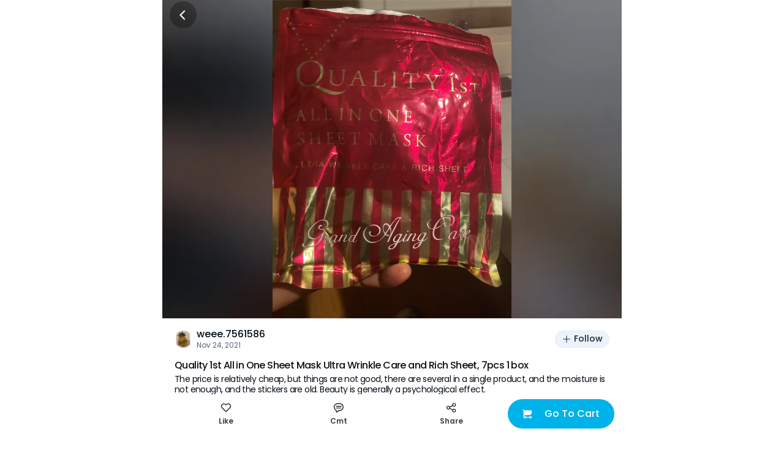

--- FILE ---
content_type: text/css
request_url: https://static.weeecdn.com/common/enki-fonts-css/prod/en-2770a387.css
body_size: 605
content:
@font-face {
  font-display: swap;
  font-family: Poppins;
  font-style: normal;
  font-weight: 300;
  src: url(https://static.weeecdn.com/common/enki-fonts/en/pxiByp8kv8JHgFVrLDz8Z11lFc-K.woff2) format('woff2');
  unicode-range: u+0900-097f, u+1cd0-1cf6, u+1cf8-1cf9, u+200c-200d, u+20a8, u+20b9, u+25cc, u+a830-a839, u+a8e0-a8fb;
}
@font-face {
  font-display: swap;
  font-family: Poppins;
  font-style: normal;
  font-weight: 300;
  src: url(https://static.weeecdn.com/common/enki-fonts/en/pxiByp8kv8JHgFVrLDz8Z1JlFc-K.woff2) format('woff2');
  unicode-range: u+0100-024f, u+0259, u+1e??, u+2020, u+20a0-20ab, u+20ad-20cf, u+2113, u+2c60-2c7f, u+a720-a7ff;
}
@font-face {
  font-display: swap;
  font-family: Poppins;
  font-style: normal;
  font-weight: 300;
  src: url(https://static.weeecdn.com/common/enki-fonts/en/pxiByp8kv8JHgFVrLDz8Z1xlFQ.woff2) format('woff2');
  unicode-range: u+00??, u+0131, u+0152-0153, u+02bb-02bc, u+02c6, u+02da, u+02dc, u+2000-206f, u+2074, u+20ac, u+2122,
    u+2191, u+2193, u+2212, u+2215, u+feff, u+fffd;
}
@font-face {
  font-display: swap;
  font-family: Poppins;
  font-style: normal;
  font-weight: 400;
  src: url(https://static.weeecdn.com/common/enki-fonts/en/pxiEyp8kv8JHgFVrJJbecmNE.woff2) format('woff2');
  unicode-range: u+0900-097f, u+1cd0-1cf6, u+1cf8-1cf9, u+200c-200d, u+20a8, u+20b9, u+25cc, u+a830-a839, u+a8e0-a8fb;
}
@font-face {
  font-display: swap;
  font-family: Poppins;
  font-style: normal;
  font-weight: 400;
  src: url(https://static.weeecdn.com/common/enki-fonts/en/pxiEyp8kv8JHgFVrJJnecmNE.woff2) format('woff2');
  unicode-range: u+0100-024f, u+0259, u+1e??, u+2020, u+20a0-20ab, u+20ad-20cf, u+2113, u+2c60-2c7f, u+a720-a7ff;
}
@font-face {
  font-display: swap;
  font-family: Poppins;
  font-style: normal;
  font-weight: 400;
  src: url(https://static.weeecdn.com/common/enki-fonts/en/pxiEyp8kv8JHgFVrJJfecg.woff2) format('woff2');
  unicode-range: u+00??, u+0131, u+0152-0153, u+02bb-02bc, u+02c6, u+02da, u+02dc, u+2000-206f, u+2074, u+20ac, u+2122,
    u+2191, u+2193, u+2212, u+2215, u+feff, u+fffd;
}
@font-face {
  font-display: swap;
  font-family: Poppins;
  font-style: normal;
  font-weight: 500;
  src: url(https://static.weeecdn.com/common/enki-fonts/en/pxiByp8kv8JHgFVrLGT9Z11lFc-K.woff2) format('woff2');
  unicode-range: u+0900-097f, u+1cd0-1cf6, u+1cf8-1cf9, u+200c-200d, u+20a8, u+20b9, u+25cc, u+a830-a839, u+a8e0-a8fb;
}
@font-face {
  font-display: swap;
  font-family: Poppins;
  font-style: normal;
  font-weight: 500;
  src: url(https://static.weeecdn.com/common/enki-fonts/en/pxiByp8kv8JHgFVrLGT9Z1JlFc-K.woff2) format('woff2');
  unicode-range: u+0100-024f, u+0259, u+1e??, u+2020, u+20a0-20ab, u+20ad-20cf, u+2113, u+2c60-2c7f, u+a720-a7ff;
}
@font-face {
  font-display: swap;
  font-family: Poppins;
  font-style: normal;
  font-weight: 500;
  src: url(https://static.weeecdn.com/common/enki-fonts/en/pxiByp8kv8JHgFVrLGT9Z1xlFQ.woff2) format('woff2');
  unicode-range: u+00??, u+0131, u+0152-0153, u+02bb-02bc, u+02c6, u+02da, u+02dc, u+2000-206f, u+2074, u+20ac, u+2122,
    u+2191, u+2193, u+2212, u+2215, u+feff, u+fffd;
}
@font-face {
  font-display: swap;
  font-family: Poppins;
  font-style: normal;
  font-weight: 600;
  src: url(https://static.weeecdn.com/common/enki-fonts/en/pxiByp8kv8JHgFVrLEj6Z11lFc-K.woff2) format('woff2');
  unicode-range: u+0900-097f, u+1cd0-1cf6, u+1cf8-1cf9, u+200c-200d, u+20a8, u+20b9, u+25cc, u+a830-a839, u+a8e0-a8fb;
}
@font-face {
  font-display: swap;
  font-family: Poppins;
  font-style: normal;
  font-weight: 600;
  src: url(https://static.weeecdn.com/common/enki-fonts/en/pxiByp8kv8JHgFVrLEj6Z1JlFc-K.woff2) format('woff2');
  unicode-range: u+0100-024f, u+0259, u+1e??, u+2020, u+20a0-20ab, u+20ad-20cf, u+2113, u+2c60-2c7f, u+a720-a7ff;
}
@font-face {
  font-display: swap;
  font-family: Poppins;
  font-style: normal;
  font-weight: 600;
  src: url(https://static.weeecdn.com/common/enki-fonts/en/pxiByp8kv8JHgFVrLEj6Z1xlFQ.woff2) format('woff2');
  unicode-range: u+00??, u+0131, u+0152-0153, u+02bb-02bc, u+02c6, u+02da, u+02dc, u+2000-206f, u+2074, u+20ac, u+2122,
    u+2191, u+2193, u+2212, u+2215, u+feff, u+fffd;
}
@font-face {
  font-display: swap;
  font-family: Poppins;
  font-style: normal;
  font-weight: 700;
  src: url(https://static.weeecdn.com/common/enki-fonts/en/pxiByp8kv8JHgFVrLCz7Z11lFc-K.woff2) format('woff2');
  unicode-range: u+0900-097f, u+1cd0-1cf6, u+1cf8-1cf9, u+200c-200d, u+20a8, u+20b9, u+25cc, u+a830-a839, u+a8e0-a8fb;
}
@font-face {
  font-display: swap;
  font-family: Poppins;
  font-style: normal;
  font-weight: 700;
  src: url(https://static.weeecdn.com/common/enki-fonts/en/pxiByp8kv8JHgFVrLCz7Z1JlFc-K.woff2) format('woff2');
  unicode-range: u+0100-024f, u+0259, u+1e??, u+2020, u+20a0-20ab, u+20ad-20cf, u+2113, u+2c60-2c7f, u+a720-a7ff;
}
@font-face {
  font-display: swap;
  font-family: Poppins;
  font-style: normal;
  font-weight: 700;
  src: url(https://static.weeecdn.com/common/enki-fonts/en/pxiByp8kv8JHgFVrLCz7Z1xlFQ.woff2) format('woff2');
  unicode-range: u+00??, u+0131, u+0152-0153, u+02bb-02bc, u+02c6, u+02da, u+02dc, u+2000-206f, u+2074, u+20ac, u+2122,
    u+2191, u+2193, u+2212, u+2215, u+feff, u+fffd;
}
@font-face {
  font-display: swap;
  font-family: Roboto;
  font-style: normal;
  font-weight: 300;
  src: url(https://static.weeecdn.com/common/enki-fonts/roboto/KFOlCnqEu92Fr1MmSU5fCRc4EsA.woff2) format('woff2');
  unicode-range: u+0460-052f, u+1c80-1c88, u+20b4, u+2de0-2dff, u+a640-a69f, u+fe2e-fe2f;
}
@font-face {
  font-display: swap;
  font-family: Roboto;
  font-style: normal;
  font-weight: 300;
  src: url(https://static.weeecdn.com/common/enki-fonts/roboto/KFOlCnqEu92Fr1MmSU5fABc4EsA.woff2) format('woff2');
  unicode-range: u+0301, u+0400-045f, u+0490-0491, u+04b0-04b1, u+2116;
}
@font-face {
  font-display: swap;
  font-family: Roboto;
  font-style: normal;
  font-weight: 300;
  src: url(https://static.weeecdn.com/common/enki-fonts/roboto/KFOlCnqEu92Fr1MmSU5fCBc4EsA.woff2) format('woff2');
  unicode-range: u+1f??;
}
@font-face {
  font-display: swap;
  font-family: Roboto;
  font-style: normal;
  font-weight: 300;
  src: url(https://static.weeecdn.com/common/enki-fonts/roboto/KFOlCnqEu92Fr1MmSU5fBxc4EsA.woff2) format('woff2');
  unicode-range: u+0370-03ff;
}
@font-face {
  font-display: swap;
  font-family: Roboto;
  font-style: normal;
  font-weight: 300;
  src: url(https://static.weeecdn.com/common/enki-fonts/roboto/KFOlCnqEu92Fr1MmSU5fCxc4EsA.woff2) format('woff2');
  unicode-range: u+0102-0103, u+0110-0111, u+0128-0129, u+0168-0169, u+01a0-01a1, u+01af-01b0, u+1ea0-1ef9, u+20ab;
}
@font-face {
  font-display: swap;
  font-family: Roboto;
  font-style: normal;
  font-weight: 300;
  src: url(https://static.weeecdn.com/common/enki-fonts/roboto/KFOlCnqEu92Fr1MmSU5fChc4EsA.woff2) format('woff2');
  unicode-range: u+0100-024f, u+0259, u+1e??, u+2020, u+20a0-20ab, u+20ad-20cf, u+2113, u+2c60-2c7f, u+a720-a7ff;
}
@font-face {
  font-display: swap;
  font-family: Roboto;
  font-style: normal;
  font-weight: 300;
  src: url(https://static.weeecdn.com/common/enki-fonts/roboto/KFOlCnqEu92Fr1MmSU5fBBc4.woff2) format('woff2');
  unicode-range: u+00??, u+0131, u+0152-0153, u+02bb-02bc, u+02c6, u+02da, u+02dc, u+2000-206f, u+2074, u+20ac, u+2122,
    u+2191, u+2193, u+2212, u+2215, u+feff, u+fffd;
}
@font-face {
  font-display: swap;
  font-family: Roboto;
  font-style: normal;
  font-weight: 400;
  src: url(https://static.weeecdn.com/common/enki-fonts/roboto/KFOmCnqEu92Fr1Mu72xKOzY.woff2) format('woff2');
  unicode-range: u+0460-052f, u+1c80-1c88, u+20b4, u+2de0-2dff, u+a640-a69f, u+fe2e-fe2f;
}
@font-face {
  font-display: swap;
  font-family: Roboto;
  font-style: normal;
  font-weight: 400;
  src: url(https://static.weeecdn.com/common/enki-fonts/roboto/KFOmCnqEu92Fr1Mu5mxKOzY.woff2) format('woff2');
  unicode-range: u+0301, u+0400-045f, u+0490-0491, u+04b0-04b1, u+2116;
}
@font-face {
  font-display: swap;
  font-family: Roboto;
  font-style: normal;
  font-weight: 400;
  src: url(https://static.weeecdn.com/common/enki-fonts/roboto/KFOmCnqEu92Fr1Mu7mxKOzY.woff2) format('woff2');
  unicode-range: u+1f??;
}
@font-face {
  font-display: swap;
  font-family: Roboto;
  font-style: normal;
  font-weight: 400;
  src: url(https://static.weeecdn.com/common/enki-fonts/roboto/KFOmCnqEu92Fr1Mu4WxKOzY.woff2) format('woff2');
  unicode-range: u+0370-03ff;
}
@font-face {
  font-display: swap;
  font-family: Roboto;
  font-style: normal;
  font-weight: 400;
  src: url(https://static.weeecdn.com/common/enki-fonts/roboto/KFOmCnqEu92Fr1Mu7WxKOzY.woff2) format('woff2');
  unicode-range: u+0102-0103, u+0110-0111, u+0128-0129, u+0168-0169, u+01a0-01a1, u+01af-01b0, u+1ea0-1ef9, u+20ab;
}
@font-face {
  font-display: swap;
  font-family: Roboto;
  font-style: normal;
  font-weight: 400;
  src: url(https://static.weeecdn.com/common/enki-fonts/roboto/KFOmCnqEu92Fr1Mu7GxKOzY.woff2) format('woff2');
  unicode-range: u+0100-024f, u+0259, u+1e??, u+2020, u+20a0-20ab, u+20ad-20cf, u+2113, u+2c60-2c7f, u+a720-a7ff;
}
@font-face {
  font-display: swap;
  font-family: Roboto;
  font-style: normal;
  font-weight: 400;
  src: url(https://static.weeecdn.com/common/enki-fonts/roboto/KFOmCnqEu92Fr1Mu4mxK.woff2) format('woff2');
  unicode-range: u+00??, u+0131, u+0152-0153, u+02bb-02bc, u+02c6, u+02da, u+02dc, u+2000-206f, u+2074, u+20ac, u+2122,
    u+2191, u+2193, u+2212, u+2215, u+feff, u+fffd;
}
@font-face {
  font-display: swap;
  font-family: Roboto;
  font-style: normal;
  font-weight: 500;
  src: url(https://static.weeecdn.com/common/enki-fonts/roboto/KFOlCnqEu92Fr1MmEU9fCRc4EsA.woff2) format('woff2');
  unicode-range: u+0460-052f, u+1c80-1c88, u+20b4, u+2de0-2dff, u+a640-a69f, u+fe2e-fe2f;
}
@font-face {
  font-display: swap;
  font-family: Roboto;
  font-style: normal;
  font-weight: 500;
  src: url(https://static.weeecdn.com/common/enki-fonts/roboto/KFOlCnqEu92Fr1MmEU9fABc4EsA.woff2) format('woff2');
  unicode-range: u+0301, u+0400-045f, u+0490-0491, u+04b0-04b1, u+2116;
}
@font-face {
  font-display: swap;
  font-family: Roboto;
  font-style: normal;
  font-weight: 500;
  src: url(https://static.weeecdn.com/common/enki-fonts/roboto/KFOlCnqEu92Fr1MmEU9fCBc4EsA.woff2) format('woff2');
  unicode-range: u+1f??;
}
@font-face {
  font-display: swap;
  font-family: Roboto;
  font-style: normal;
  font-weight: 500;
  src: url(https://static.weeecdn.com/common/enki-fonts/roboto/KFOlCnqEu92Fr1MmEU9fBxc4EsA.woff2) format('woff2');
  unicode-range: u+0370-03ff;
}
@font-face {
  font-display: swap;
  font-family: Roboto;
  font-style: normal;
  font-weight: 500;
  src: url(https://static.weeecdn.com/common/enki-fonts/roboto/KFOlCnqEu92Fr1MmEU9fCxc4EsA.woff2) format('woff2');
  unicode-range: u+0102-0103, u+0110-0111, u+0128-0129, u+0168-0169, u+01a0-01a1, u+01af-01b0, u+1ea0-1ef9, u+20ab;
}
@font-face {
  font-display: swap;
  font-family: Roboto;
  font-style: normal;
  font-weight: 500;
  src: url(https://static.weeecdn.com/common/enki-fonts/roboto/KFOlCnqEu92Fr1MmEU9fChc4EsA.woff2) format('woff2');
  unicode-range: u+0100-024f, u+0259, u+1e??, u+2020, u+20a0-20ab, u+20ad-20cf, u+2113, u+2c60-2c7f, u+a720-a7ff;
}
@font-face {
  font-display: swap;
  font-family: Roboto;
  font-style: normal;
  font-weight: 500;
  src: url(https://static.weeecdn.com/common/enki-fonts/roboto/KFOlCnqEu92Fr1MmEU9fBBc4.woff2) format('woff2');
  unicode-range: u+00??, u+0131, u+0152-0153, u+02bb-02bc, u+02c6, u+02da, u+02dc, u+2000-206f, u+2074, u+20ac, u+2122,
    u+2191, u+2193, u+2212, u+2215, u+feff, u+fffd;
}
@font-face {
  font-display: swap;
  font-family: Roboto;
  font-style: normal;
  font-weight: 700;
  src: url(https://static.weeecdn.com/common/enki-fonts/roboto/KFOlCnqEu92Fr1MmWUlfCRc4EsA.woff2) format('woff2');
  unicode-range: u+0460-052f, u+1c80-1c88, u+20b4, u+2de0-2dff, u+a640-a69f, u+fe2e-fe2f;
}
@font-face {
  font-display: swap;
  font-family: Roboto;
  font-style: normal;
  font-weight: 700;
  src: url(https://static.weeecdn.com/common/enki-fonts/roboto/KFOlCnqEu92Fr1MmWUlfABc4EsA.woff2) format('woff2');
  unicode-range: u+0301, u+0400-045f, u+0490-0491, u+04b0-04b1, u+2116;
}
@font-face {
  font-display: swap;
  font-family: Roboto;
  font-style: normal;
  font-weight: 700;
  src: url(https://static.weeecdn.com/common/enki-fonts/roboto/KFOlCnqEu92Fr1MmWUlfCBc4EsA.woff2) format('woff2');
  unicode-range: u+1f??;
}
@font-face {
  font-display: swap;
  font-family: Roboto;
  font-style: normal;
  font-weight: 700;
  src: url(https://static.weeecdn.com/common/enki-fonts/roboto/KFOlCnqEu92Fr1MmWUlfBxc4EsA.woff2) format('woff2');
  unicode-range: u+0370-03ff;
}
@font-face {
  font-display: swap;
  font-family: Roboto;
  font-style: normal;
  font-weight: 700;
  src: url(https://static.weeecdn.com/common/enki-fonts/roboto/KFOlCnqEu92Fr1MmWUlfCxc4EsA.woff2) format('woff2');
  unicode-range: u+0102-0103, u+0110-0111, u+0128-0129, u+0168-0169, u+01a0-01a1, u+01af-01b0, u+1ea0-1ef9, u+20ab;
}
@font-face {
  font-display: swap;
  font-family: Roboto;
  font-style: normal;
  font-weight: 700;
  src: url(https://static.weeecdn.com/common/enki-fonts/roboto/KFOlCnqEu92Fr1MmWUlfChc4EsA.woff2) format('woff2');
  unicode-range: u+0100-024f, u+0259, u+1e??, u+2020, u+20a0-20ab, u+20ad-20cf, u+2113, u+2c60-2c7f, u+a720-a7ff;
}
@font-face {
  font-display: swap;
  font-family: Roboto;
  font-style: normal;
  font-weight: 700;
  src: url(https://static.weeecdn.com/common/enki-fonts/roboto/KFOlCnqEu92Fr1MmWUlfBBc4.woff2) format('woff2');
  unicode-range: u+00??, u+0131, u+0152-0153, u+02bb-02bc, u+02c6, u+02da, u+02dc, u+2000-206f, u+2074, u+20ac, u+2122,
    u+2191, u+2193, u+2212, u+2215, u+feff, u+fffd;
}


--- FILE ---
content_type: text/javascript
request_url: https://static.weeecdn.com/social/_next/static/chunks/webpack-8c06b7f031c29b4c.js
body_size: 5836
content:
!function(){"use strict";var e,c,a,d,f,b,t,r,n,_,i,u,o={},s={};function __webpack_require__(e){var c=s[e];if(void 0!==c)return c.exports;var a=s[e]={id:e,loaded:!1,exports:{}},d=!0;try{o[e].call(a.exports,a,a.exports,__webpack_require__),d=!1}finally{d&&delete s[e]}return a.loaded=!0,a.exports}__webpack_require__.m=o,__webpack_require__.amdO={},e=[],__webpack_require__.O=function(c,a,d,f){if(a){f=f||0;for(var b=e.length;b>0&&e[b-1][2]>f;b--)e[b]=e[b-1];e[b]=[a,d,f];return}for(var t=1/0,b=0;b<e.length;b++){for(var a=e[b][0],d=e[b][1],f=e[b][2],r=!0,n=0;n<a.length;n++)t>=f&&Object.keys(__webpack_require__.O).every(function(e){return __webpack_require__.O[e](a[n])})?a.splice(n--,1):(r=!1,f<t&&(t=f));if(r){e.splice(b--,1);var _=d()}}return _},__webpack_require__.n=function(e){var c=e&&e.__esModule?function(){return e.default}:function(){return e};return __webpack_require__.d(c,{a:c}),c},a=Object.getPrototypeOf?function(e){return Object.getPrototypeOf(e)}:function(e){return e.__proto__},__webpack_require__.t=function(e,d){if(1&d&&(e=this(e)),8&d||"object"==typeof e&&e&&(4&d&&e.__esModule||16&d&&"function"==typeof e.then))return e;var f=Object.create(null);__webpack_require__.r(f);var b={};c=c||[null,a({}),a([]),a(a)];for(var t=2&d&&e;"object"==typeof t&&!~c.indexOf(t);t=a(t))Object.getOwnPropertyNames(t).forEach(function(c){b[c]=function(){return e[c]}});return b.default=function(){return e},__webpack_require__.d(f,b),f},__webpack_require__.d=function(e,c){for(var a in c)__webpack_require__.o(c,a)&&!__webpack_require__.o(e,a)&&Object.defineProperty(e,a,{enumerable:!0,get:c[a]})},__webpack_require__.f={},__webpack_require__.e=function(e){return Promise.all(Object.keys(__webpack_require__.f).reduce(function(c,a){return __webpack_require__.f[a](e,c),c},[]))},__webpack_require__.u=function(e){return 4177===e?"static/chunks/4177-beb3eb88afb291bd.js":8908===e?"static/chunks/8908-7d82dfb7fde3fc17.js":9526===e?"static/chunks/9526-65da95f2f6ece24e.js":2452===e?"static/chunks/2452-7b8c389087314b3d.js":433===e?"static/chunks/433-0b38c7ee64642ebe.js":6660===e?"static/chunks/6660-50e06f17934dac01.js":3662===e?"static/chunks/29107295-d9955096dca3b743.js":2268===e?"static/chunks/2268-2243e7941f6ba032.js":4652===e?"static/chunks/4652-ff6dddf8c2c44f12.js":3108===e?"static/chunks/3108-de92320e74b01d2c.js":1033===e?"static/chunks/1033-361fdd148bbdfdab.js":8052===e?"static/chunks/fea1dd9d-50aa1a10ae65ba22.js":8088===e?"static/chunks/8088-a6bcbfc317c0a14e.js":6607===e?"static/chunks/6607-217497fa78d03f97.js":6608===e?"static/chunks/6608-64ca745d76c564c7.js":8775===e?"static/chunks/8775-10d0f3a4d49b818e.js":6755===e?"static/chunks/6755-89f6aa773e1f804e.js":7170===e?"static/chunks/7170-3f359ed38444446e.js":7557===e?"static/chunks/7557-f77ca1138a7021ae.js":9435===e?"static/chunks/9435-838f427a075af39d.js":7314===e?"static/chunks/7314-6571b5eb79dbff84.js":1664===e?"static/chunks/1664-017c61d4c24b40e4.js":2080===e?"static/chunks/2080-4c9d467935fb51c3.js":5476===e?"static/chunks/5476-c8598dfeb0c1f606.js":464===e?"static/chunks/464-2987303d9f740633.js":4147===e?"static/chunks/4147-5916996c28321562.js":7733===e?"static/chunks/7733-eee71e57d6041768.js":3431===e?"static/chunks/3431-20f088b2552b8e0b.js":2849===e?"static/chunks/2849-625af8200129eb38.js":5300===e?"static/chunks/5300-0d83af83e5519190.js":"static/chunks/"+(({296:"ea88be26",6934:"74cb513b"})[e]||e)+"."+({112:"c8c040dcde7f7a7a",122:"ec55033dc0738e47",126:"3ea89d95a7ed4ce0",140:"13f318e064d17172",296:"6d844966039980ca",340:"5939f76f0c90e71e",355:"e90ad63df88a3eb9",373:"925a1e401480f90e",379:"b6cae31417228759",401:"908ad4088cbe909e",549:"b77f003b5267c934",569:"d2e9a228b54e7af7",623:"082e957657ecb97a",682:"91ab21db3ac8dd7d",719:"d10c3288f30d7095",732:"a343585e09710a34",835:"fff0578aafd3c8e4",858:"8198892cc14c55b2",887:"da1b0f1d68f5ab26",953:"bfa13a65ecea1a52",1102:"a2ac3600c103ad7d",1108:"6265defbcb72b817",1159:"8fbfa28cfdf26b01",1249:"78d7a9d170747abc",1284:"a610939141f16dfb",1288:"d51c5d2f24e991f4",1314:"0069d808bc6082dc",1321:"20e4b26f9a27a42e",1326:"4784dd58276b077d",1332:"5845dacf6423a019",1437:"401da78fbab27d26",1462:"25ea3b687320f67f",1518:"7d20db38af629b87",1557:"70af69be28e8a62f",1558:"667af91fa674c07b",1713:"aac7d8c0e0a149a8",1766:"01e796bd1df6fbb1",1771:"faef9d38a92ad54b",1808:"fb5ab2c168f6c335",1815:"804c238d3ee6fd01",1826:"517e6d53a442c700",1828:"6293943c1f7c84e5",1845:"ffa769dcc1ca6675",1850:"7edbc004826e9c55",1887:"9988edcbdb00e16e",1892:"626cba25304360c2",1902:"34e8ac0c3950bd22",1909:"111acd4e24543db8",1935:"94cac982fae64207",1962:"9af52baf663008a7",1969:"188db3bd6ebc0013",1975:"9e5f387682051ad4",1984:"64a4c389f0f2290e",2002:"eeda9e20041e6ce2",2016:"e901bc1d65061ec4",2019:"12653b0645dda411",2022:"b775f2282bb16288",2084:"b64371d37e04fb41",2168:"b0f9a822ae967a42",2187:"77c35d5dd65f15c5",2192:"6dbde5a34a004999",2217:"1c09fed0f4e0dcc6",2283:"3165d56cc3d6fc59",2287:"933e9ff54969f4f7",2359:"f5ccdbda5c5d26b9",2453:"452bfa27ca21accd",2482:"81024dee0923886a",2502:"fbf27e37800161a1",2527:"d61ed69851443bee",2628:"72de214661631375",2636:"1fe93d650ea83a55",2650:"e00d9b1ad571f894",2676:"bcc984883e0aa56c",2710:"06164c1b7acfc72f",2746:"3d9b246d22756da0",2814:"de72b3eb413a64fc",2821:"16432093327729de",2850:"f29f8feb433f353e",2928:"74347a85542a63e6",2951:"d1e2e081f352e311",2957:"6dd4e3ce45d7e628",3058:"45de5eb68dbe4a5f",3116:"32b5e6aaa8f57581",3235:"da88b170cd30b088",3266:"1453853758533ebd",3273:"230e94315b7a0738",3285:"90bae36d631173e9",3460:"9abad984af3a6780",3476:"c6e6cb76fa9ad7c8",3509:"40f32a6e19fda9fa",3551:"a20ef87f87f076b7",3642:"07fce0ff5b1437b3",3700:"f674a8d46d67047d",3702:"6c55c7fc0098e69d",3716:"5595826872156ab2",3760:"20e07516f0e2f286",3806:"de8f814c4ede57ae",3838:"5dfb37b2ac644c13",3864:"5ff802cc97df7429",3890:"8561700ecd27b521",3933:"9c4a2c187645739e",3952:"4debcf4c323ea553",3971:"3b921593716c162d",3979:"2d086896982df982",4023:"be41e9783a4bd09e",4028:"b5699a9dfa43d16d",4032:"1573281e8bf39650",4085:"26a642230b030b6d",4121:"ff2cf15720cc2ac0",4135:"ffe2e0cc1ef6f8da",4250:"167043ff57ef85ec",4306:"e4fbdbe0ab1bf49e",4346:"fa138014f4bb87a7",4510:"92e8194866f8d1a6",4525:"d2b1b185fc234084",4527:"4f24f43005ae917d",4651:"af4bc7e071290fbe",4676:"90e9a2f75d9716b9",4693:"1d4774734c43bff3",4764:"e476317bc7782e24",4786:"708ea75e006a0a55",4817:"a369937be97af64a",4835:"1e622bf4a6bd0f58",4875:"f701ddb24a70b3db",4911:"4ee4bce7f834a9e0",5014:"2b285d907e10c87d",5019:"3b9386bad5e007ad",5090:"203ebc9816a800bc",5121:"4cfd4c9bd2e1079c",5169:"bc6dfdcbf8a925ec",5213:"2b1c557399fde86b",5217:"9ad4f7935b8b2f55",5231:"8a1a246c7e7367a8",5256:"f09b6e0c8c20f356",5324:"b4239fa5c55a81d7",5384:"145c64db38171826",5468:"5f6d7c75a15c7555",5488:"a1d1a615ccbf264c",5491:"13045723a8750f45",5595:"2228152acc3cd1c2",5724:"0cf852257001a9b1",5774:"7c8d33dccdbc3fe0",5804:"c2c8e0c898156ccd",5817:"19a663dc3cc4ca04",5935:"00f3f79451d4efb7",6015:"80ce2513934edbc9",6019:"035f9d40add6b94f",6020:"72f24a30d9680fce",6084:"0669defe435bbfca",6103:"cc1008aa2fa7df8d",6127:"7058b2c16ca6a1df",6133:"ca42d9e9c7719144",6191:"59f9a1ae97515212",6209:"aa77858dec0971c0",6268:"d961f61538ea6f49",6320:"cbe09bac62d786c9",6420:"e66e1e28b1ceedab",6473:"f237073e32e53b93",6485:"1e9284a30d4d9a3a",6525:"aec66f40ac793033",6531:"432085eb6ec3e1ae",6594:"1580540ed673dae7",6604:"2b2bfaaf5c409558",6626:"99f4108ae787f5d5",6677:"728962bbf74b314c",6767:"5578c98af2035a82",6839:"cb7534ce4c28e3e3",6934:"d0952b359c541cd3",6959:"bda55db030d957e8",6981:"d7b6161356862afb",6992:"5866cec2122cf3d0",7036:"bcba670cc39c4b42",7104:"a7f6bc70cb128da6",7145:"e7d4e0a7687ad5f0",7157:"b98ad7dbdbbf060b",7173:"00cd20b5741796ef",7295:"1db50510556b9ef5",7301:"52919fd464754156",7365:"44451b7afc8b03ed",7367:"e8389a3620ca43de",7377:"9aae72ac1cdfb73c",7408:"3465302d6f2d221c",7465:"737ff52efd9a6e4b",7508:"b30e1d6d054a5cf6",7524:"4b8195e6fb2c432f",7552:"97da0850d5a27349",7574:"06dbe1ec32d4b7f9",7646:"e63ce8987ce34546",7676:"8b7c43ea903c6875",7701:"1e1c248ae9d12890",7808:"165fe0b369c100f1",7828:"f6bac17948415403",7943:"469cfc924a73ec9e",7952:"fc6ae7b57acbb6d8",7964:"0a6c8098a081e025",7980:"9b6dd6e01fcbb6d4",8173:"67541b2fa2c0840b",8233:"b16dbf3f28873801",8373:"4e00377c3a779425",8414:"00d475bf3650c8af",8517:"fc644755cf4108df",8533:"ddc2dbd302a2f3d9",8666:"3bd41580becdf7b7",8718:"533dc3b0093ec257",8730:"93bab4c8f11d666b",8765:"f20f2c238d3632a4",8768:"f6d3f24aaf8969d4",8857:"ad18cc5b9074e395",8876:"2bb73d40b250f5af",8947:"f21b5b69885724e1",8984:"cb1c007cf5965975",8991:"f322a743baee0e98",9077:"b27ee509c8dfa660",9108:"0867195f4502ed53",9109:"de5ead6098e4844e",9114:"f34e57cbd33868cd",9151:"757b2c9cf05caf6b",9155:"6fa3fb1226e7858f",9162:"71690134e50019e2",9171:"d75edb9de236e18b",9223:"27a5428b843bac45",9260:"9c5362ceb8292372",9399:"96070928d0c79677",9464:"14510f090e0b3b4b",9498:"ba97a63e1e5383cc",9509:"9be374ceba0551dc",9532:"8a31a99f456e8a55",9566:"f76a599a2ad632df",9670:"9daaaaca8df9f8a7",9679:"abfa5c62b9d99de1",9689:"48b89566dbb8670e",9717:"2caa2a9721018000",9761:"9c4426f8612a69f2",9840:"980d9cbe71523456",9898:"4a0983460bc79546",9920:"56b1969f1b27ad1f"})[e]+".js"},__webpack_require__.miniCssF=function(e){return"static/css/"+({1102:"2c99373c2aee67a7",1321:"2c99373c2aee67a7",1398:"2c99373c2aee67a7",1815:"2c99373c2aee67a7",2888:"8e39d898e1b5806a",4121:"2c99373c2aee67a7",6072:"2c99373c2aee67a7",7646:"2c99373c2aee67a7",8233:"2c99373c2aee67a7",9162:"234a0f7f258398ac",9242:"2c99373c2aee67a7",9761:"2c99373c2aee67a7"})[e]+".css"},__webpack_require__.g=function(){if("object"==typeof globalThis)return globalThis;try{return this||Function("return this")()}catch(e){if("object"==typeof window)return window}}(),__webpack_require__.o=function(e,c){return Object.prototype.hasOwnProperty.call(e,c)},d={},f="_N_E:",__webpack_require__.l=function(e,c,a,b){if(d[e]){d[e].push(c);return}if(void 0!==a)for(var t,r,n=document.getElementsByTagName("script"),_=0;_<n.length;_++){var i=n[_];if(i.getAttribute("src")==e||i.getAttribute("data-webpack")==f+a){t=i;break}}t||(r=!0,(t=document.createElement("script")).charset="utf-8",t.timeout=120,__webpack_require__.nc&&t.setAttribute("nonce",__webpack_require__.nc),t.setAttribute("data-webpack",f+a),t.src=__webpack_require__.tu(e),0===t.src.indexOf(window.location.origin+"/")||(t.crossOrigin="anonymous")),d[e]=[c];var onScriptComplete=function(c,a){t.onerror=t.onload=null,clearTimeout(u);var f=d[e];if(delete d[e],t.parentNode&&t.parentNode.removeChild(t),f&&f.forEach(function(e){return e(a)}),c)return c(a)},u=setTimeout(onScriptComplete.bind(null,void 0,{type:"timeout",target:t}),12e4);t.onerror=onScriptComplete.bind(null,t.onerror),t.onload=onScriptComplete.bind(null,t.onload),r&&document.head.appendChild(t)},__webpack_require__.r=function(e){"undefined"!=typeof Symbol&&Symbol.toStringTag&&Object.defineProperty(e,Symbol.toStringTag,{value:"Module"}),Object.defineProperty(e,"__esModule",{value:!0})},__webpack_require__.nmd=function(e){return e.paths=[],e.children||(e.children=[]),e},__webpack_require__.tt=function(){return void 0===b&&(b={createScriptURL:function(e){return e}},"undefined"!=typeof trustedTypes&&trustedTypes.createPolicy&&(b=trustedTypes.createPolicy("nextjs#bundler",b))),b},__webpack_require__.tu=function(e){return __webpack_require__.tt().createScriptURL(e)},__webpack_require__.p="https://static.weeecdn.com/social/_next/",t=function(e,c,a,d){var f=document.createElement("link");return f.rel="stylesheet",f.type="text/css",f.onerror=f.onload=function(b){if(f.onerror=f.onload=null,"load"===b.type)a();else{var t=b&&("load"===b.type?"missing":b.type),r=b&&b.target&&b.target.href||c,n=Error("Loading CSS chunk "+e+" failed.\n("+r+")");n.code="CSS_CHUNK_LOAD_FAILED",n.type=t,n.request=r,f.parentNode.removeChild(f),d(n)}},f.href=c,0!==f.href.indexOf(window.location.origin+"/")&&(f.crossOrigin="anonymous"),document.head.appendChild(f),f},r=function(e,c){for(var a=document.getElementsByTagName("link"),d=0;d<a.length;d++){var f=a[d],b=f.getAttribute("data-href")||f.getAttribute("href");if("stylesheet"===f.rel&&(b===e||b===c))return f}for(var t=document.getElementsByTagName("style"),d=0;d<t.length;d++){var f=t[d],b=f.getAttribute("data-href");if(b===e||b===c)return f}},n={2272:0},__webpack_require__.f.miniCss=function(e,c){n[e]?c.push(n[e]):0!==n[e]&&({1102:1,1321:1,1815:1,4121:1,7646:1,8233:1,9162:1,9761:1})[e]&&c.push(n[e]=new Promise(function(c,a){var d=__webpack_require__.miniCssF(e),f=__webpack_require__.p+d;if(r(d,f))return c();t(e,f,c,a)}).then(function(){n[e]=0},function(c){throw delete n[e],c}))},_={2272:0},__webpack_require__.f.j=function(e,c){var a=__webpack_require__.o(_,e)?_[e]:void 0;if(0!==a){if(a)c.push(a[2]);else if(2272!=e){var d=new Promise(function(c,d){a=_[e]=[c,d]});c.push(a[2]=d);var f=__webpack_require__.p+__webpack_require__.u(e),b=Error();__webpack_require__.l(f,function(c){if(__webpack_require__.o(_,e)&&(0!==(a=_[e])&&(_[e]=void 0),a)){var d=c&&("load"===c.type?"missing":c.type),f=c&&c.target&&c.target.src;b.message="Loading chunk "+e+" failed.\n("+d+": "+f+")",b.name="ChunkLoadError",b.type=d,b.request=f,a[1](b)}},"chunk-"+e,e)}else _[e]=0}},__webpack_require__.O.j=function(e){return 0===_[e]},i=function(e,c){var a,d,f=c[0],b=c[1],t=c[2],r=0;if(f.some(function(e){return 0!==_[e]})){for(a in b)__webpack_require__.o(b,a)&&(__webpack_require__.m[a]=b[a]);if(t)var n=t(__webpack_require__)}for(e&&e(c);r<f.length;r++)d=f[r],__webpack_require__.o(_,d)&&_[d]&&_[d][0](),_[d]=0;return __webpack_require__.O(n)},(u=self.webpackChunk_N_E=self.webpackChunk_N_E||[]).forEach(i.bind(null,0)),u.push=i.bind(null,u.push.bind(u)),__webpack_require__.nc=void 0}();
//# sourceMappingURL=webpack-8c06b7f031c29b4c.js.map

--- FILE ---
content_type: application/javascript
request_url: https://static.weeecdn.com/social/_next/static/chunks/2268-2243e7941f6ba032.js
body_size: 7598
content:
"use strict";(self.webpackChunk_N_E=self.webpackChunk_N_E||[]).push([[2268],{45889:function(e,t,n){var r=n(63366),o=n(87462),a=n(67294),i=n(63961),l=n(94780),s=n(90948),d=n(85845),c=n(16628),u=n(6496),p=n(85893);let f=["children","className","component","components","componentsProps","invisible","open","slotProps","slots","TransitionComponent","transitionDuration"],useUtilityClasses=e=>{let{classes:t,invisible:n}=e;return(0,l.Z)({root:["root",n&&"invisible"]},u.s,t)},m=(0,s.ZP)("div",{name:"MuiBackdrop",slot:"Root",overridesResolver:(e,t)=>{let{ownerState:n}=e;return[t.root,n.invisible&&t.invisible]}})(({ownerState:e})=>(0,o.Z)({position:"fixed",display:"flex",alignItems:"center",justifyContent:"center",right:0,bottom:0,top:0,left:0,backgroundColor:"rgba(0, 0, 0, 0.5)",WebkitTapHighlightColor:"transparent"},e.invisible&&{backgroundColor:"transparent"})),v=a.forwardRef(function(e,t){var n,a,l;let s=(0,d.i)({props:e,name:"MuiBackdrop"}),{children:u,className:v,component:h="div",components:g={},componentsProps:b={},invisible:y=!1,open:Z,slotProps:x={},slots:k={},TransitionComponent:E=c.Z,transitionDuration:R}=s,C=(0,r.Z)(s,f),T=(0,o.Z)({},s,{component:h,invisible:y}),w=useUtilityClasses(T),P=null!=(n=x.root)?n:b.root;return(0,p.jsx)(E,(0,o.Z)({in:Z,timeout:R},C,{children:(0,p.jsx)(m,(0,o.Z)({"aria-hidden":!0},P,{as:null!=(a=null!=(l=k.root)?l:g.Root)?a:h,className:(0,i.Z)(w.root,v,null==P?void 0:P.className),ownerState:(0,o.Z)({},T,null==P?void 0:P.ownerState),classes:w,ref:t,children:u}))}))});t.Z=v},6496:function(e,t,n){n.d(t,{s:function(){return getBackdropUtilityClass}});var r=n(1588),o=n(27621);function getBackdropUtilityClass(e){return(0,o.ZP)("MuiBackdrop",e)}let a=(0,r.Z)("MuiBackdrop",["root","invisible"]);t.Z=a},72268:function(e,t,n){n.d(t,{ZP:function(){return A},ni:function(){return getAnchor},wE:function(){return isHorizontal}});var r=n(63366),o=n(87462),a=n(67294),i=n(63961),l=n(94780),s=n(82056),d=n(38390),c=n(8662),u=n(57144),p=n(51705),f=n(2734),m=n(30577),v=n(5340),h=n(85893);let g=["addEndListener","appear","children","container","direction","easing","in","onEnter","onEntered","onEntering","onExit","onExited","onExiting","style","timeout","TransitionComponent"];function setTranslateValue(e,t,n){let r="function"==typeof n?n():n,o=function(e,t,n){let r;let o=t.getBoundingClientRect(),a=n&&n.getBoundingClientRect(),i=(0,v.Z)(t);if(t.fakeTransform)r=t.fakeTransform;else{let e=i.getComputedStyle(t);r=e.getPropertyValue("-webkit-transform")||e.getPropertyValue("transform")}let l=0,s=0;if(r&&"none"!==r&&"string"==typeof r){let e=r.split("(")[1].split(")")[0].split(",");l=parseInt(e[4],10),s=parseInt(e[5],10)}return"left"===e?a?`translateX(${a.right+l-o.left}px)`:`translateX(${i.innerWidth+l-o.left}px)`:"right"===e?a?`translateX(-${o.right-a.left-l}px)`:`translateX(-${o.left+o.width-l}px)`:"up"===e?a?`translateY(${a.bottom+s-o.top}px)`:`translateY(${i.innerHeight+s-o.top}px)`:a?`translateY(-${o.top-a.top+o.height-s}px)`:`translateY(-${o.top+o.height-s}px)`}(e,t,r);o&&(t.style.webkitTransform=o,t.style.transform=o)}let b=a.forwardRef(function(e,t){let n=(0,f.Z)(),i={enter:n.transitions.easing.easeOut,exit:n.transitions.easing.sharp},l={enter:n.transitions.duration.enteringScreen,exit:n.transitions.duration.leavingScreen},{addEndListener:s,appear:d=!0,children:b,container:y,direction:Z="down",easing:x=i,in:k,onEnter:E,onEntered:R,onEntering:C,onExit:T,onExited:w,onExiting:P,style:M,timeout:I=l,TransitionComponent:S=c.ZP}=e,A=(0,r.Z)(e,g),N=a.useRef(null),D=(0,p.Z)(b.ref,N,t),normalizedTransitionCallback=e=>t=>{e&&(void 0===t?e(N.current):e(N.current,t))},F=normalizedTransitionCallback((e,t)=>{setTranslateValue(Z,e,y),(0,m.n)(e),E&&E(e,t)}),O=normalizedTransitionCallback((e,t)=>{let r=(0,m.C)({timeout:I,style:M,easing:x},{mode:"enter"});e.style.webkitTransition=n.transitions.create("-webkit-transform",(0,o.Z)({},r)),e.style.transition=n.transitions.create("transform",(0,o.Z)({},r)),e.style.webkitTransform="none",e.style.transform="none",C&&C(e,t)}),B=normalizedTransitionCallback(R),z=normalizedTransitionCallback(P),$=normalizedTransitionCallback(e=>{let t=(0,m.C)({timeout:I,style:M,easing:x},{mode:"exit"});e.style.webkitTransition=n.transitions.create("-webkit-transform",t),e.style.transition=n.transitions.create("transform",t),setTranslateValue(Z,e,y),T&&T(e)}),U=normalizedTransitionCallback(e=>{e.style.webkitTransition="",e.style.transition="",w&&w(e)}),H=a.useCallback(()=>{N.current&&setTranslateValue(Z,N.current,y)},[Z,y]);return a.useEffect(()=>{if(k||"down"===Z||"right"===Z)return;let e=(0,u.Z)(()=>{N.current&&setTranslateValue(Z,N.current,y)}),t=(0,v.Z)(N.current);return t.addEventListener("resize",e),()=>{e.clear(),t.removeEventListener("resize",e)}},[Z,k,y]),a.useEffect(()=>{k||H()},[k,H]),(0,h.jsx)(S,(0,o.Z)({nodeRef:N,onEnter:F,onEntered:B,onEntering:O,onExit:$,onExited:U,onExiting:z,addEndListener:e=>{s&&s(N.current,e)},appear:d,in:k,timeout:I},A,{children:(e,t)=>a.cloneElement(b,(0,o.Z)({ref:D,style:(0,o.Z)({visibility:"exited"!==e||k?void 0:"hidden"},M,b.props.style)},t))}))});var y=n(90629),Z=n(98216),x=n(85845),k=n(90948),E=n(86206),R=n(66697);let C=["BackdropProps"],T=["anchor","BackdropProps","children","className","elevation","hideBackdrop","ModalProps","onClose","open","PaperProps","SlideProps","TransitionComponent","transitionDuration","variant"],overridesResolver=(e,t)=>{let{ownerState:n}=e;return[t.root,("permanent"===n.variant||"persistent"===n.variant)&&t.docked,t.modal]},useUtilityClasses=e=>{let{classes:t,anchor:n,variant:r}=e,o={root:["root"],docked:[("permanent"===r||"persistent"===r)&&"docked"],modal:["modal"],paper:["paper",`paperAnchor${(0,Z.Z)(n)}`,"temporary"!==r&&`paperAnchorDocked${(0,Z.Z)(n)}`]};return(0,l.Z)(o,R.l,t)},w=(0,k.ZP)(d.Z,{name:"MuiDrawer",slot:"Root",overridesResolver})(({theme:e})=>({zIndex:(e.vars||e).zIndex.drawer})),P=(0,k.ZP)("div",{shouldForwardProp:E.Z,name:"MuiDrawer",slot:"Docked",skipVariantsResolver:!1,overridesResolver})({flex:"0 0 auto"}),M=(0,k.ZP)(y.Z,{name:"MuiDrawer",slot:"Paper",overridesResolver:(e,t)=>{let{ownerState:n}=e;return[t.paper,t[`paperAnchor${(0,Z.Z)(n.anchor)}`],"temporary"!==n.variant&&t[`paperAnchorDocked${(0,Z.Z)(n.anchor)}`]]}})(({theme:e,ownerState:t})=>(0,o.Z)({overflowY:"auto",display:"flex",flexDirection:"column",height:"100%",flex:"1 0 auto",zIndex:(e.vars||e).zIndex.drawer,WebkitOverflowScrolling:"touch",position:"fixed",top:0,outline:0},"left"===t.anchor&&{left:0},"top"===t.anchor&&{top:0,left:0,right:0,height:"auto",maxHeight:"100%"},"right"===t.anchor&&{right:0},"bottom"===t.anchor&&{top:"auto",left:0,bottom:0,right:0,height:"auto",maxHeight:"100%"},"left"===t.anchor&&"temporary"!==t.variant&&{borderRight:`1px solid ${(e.vars||e).palette.divider}`},"top"===t.anchor&&"temporary"!==t.variant&&{borderBottom:`1px solid ${(e.vars||e).palette.divider}`},"right"===t.anchor&&"temporary"!==t.variant&&{borderLeft:`1px solid ${(e.vars||e).palette.divider}`},"bottom"===t.anchor&&"temporary"!==t.variant&&{borderTop:`1px solid ${(e.vars||e).palette.divider}`})),I={left:"right",right:"left",top:"down",bottom:"up"};function isHorizontal(e){return -1!==["left","right"].indexOf(e)}function getAnchor({direction:e},t){return"rtl"===e&&isHorizontal(t)?I[t]:t}let S=a.forwardRef(function(e,t){let n=(0,x.i)({props:e,name:"MuiDrawer"}),l=(0,f.Z)(),d=(0,s.V)(),c={enter:l.transitions.duration.enteringScreen,exit:l.transitions.duration.leavingScreen},{anchor:u="left",BackdropProps:p,children:m,className:v,elevation:g=16,hideBackdrop:y=!1,ModalProps:{BackdropProps:Z}={},onClose:k,open:E=!1,PaperProps:R={},SlideProps:S,TransitionComponent:A=b,transitionDuration:N=c,variant:D="temporary"}=n,F=(0,r.Z)(n.ModalProps,C),O=(0,r.Z)(n,T),B=a.useRef(!1);a.useEffect(()=>{B.current=!0},[]);let z=getAnchor({direction:d?"rtl":"ltr"},u),$=(0,o.Z)({},n,{anchor:u,elevation:g,open:E,variant:D},O),U=useUtilityClasses($),H=(0,h.jsx)(M,(0,o.Z)({elevation:"temporary"===D?g:0,square:!0},R,{className:(0,i.Z)(U.paper,R.className),ownerState:$,children:m}));if("permanent"===D)return(0,h.jsx)(P,(0,o.Z)({className:(0,i.Z)(U.root,U.docked,v),ownerState:$,ref:t},O,{children:H}));let L=(0,h.jsx)(A,(0,o.Z)({in:E,direction:I[z],timeout:N,appear:B.current},S,{children:H}));return"persistent"===D?(0,h.jsx)(P,(0,o.Z)({className:(0,i.Z)(U.root,U.docked,v),ownerState:$,ref:t},O,{children:L})):(0,h.jsx)(w,(0,o.Z)({BackdropProps:(0,o.Z)({},p,Z,{transitionDuration:N}),className:(0,i.Z)(U.root,U.modal,v),open:E,ownerState:$,onClose:k,hideBackdrop:y,ref:t},O,F,{children:L}))});var A=S},66697:function(e,t,n){n.d(t,{l:function(){return getDrawerUtilityClass}});var r=n(1588),o=n(27621);function getDrawerUtilityClass(e){return(0,o.ZP)("MuiDrawer",e)}let a=(0,r.Z)("MuiDrawer",["root","docked","paper","paperAnchorLeft","paperAnchorRight","paperAnchorTop","paperAnchorBottom","paperAnchorDockedLeft","paperAnchorDockedRight","paperAnchorDockedTop","paperAnchorDockedBottom","modal"]);t.Z=a},16628:function(e,t,n){var r=n(87462),o=n(63366),a=n(67294),i=n(8662),l=n(2734),s=n(30577),d=n(51705),c=n(85893);let u=["addEndListener","appear","children","easing","in","onEnter","onEntered","onEntering","onExit","onExited","onExiting","style","timeout","TransitionComponent"],p={entering:{opacity:1},entered:{opacity:1}},f=a.forwardRef(function(e,t){let n=(0,l.Z)(),f={enter:n.transitions.duration.enteringScreen,exit:n.transitions.duration.leavingScreen},{addEndListener:m,appear:v=!0,children:h,easing:g,in:b,onEnter:y,onEntered:Z,onEntering:x,onExit:k,onExited:E,onExiting:R,style:C,timeout:T=f,TransitionComponent:w=i.ZP}=e,P=(0,o.Z)(e,u),M=a.useRef(null),I=(0,d.Z)(M,h.ref,t),normalizedTransitionCallback=e=>t=>{if(e){let n=M.current;void 0===t?e(n):e(n,t)}},S=normalizedTransitionCallback(x),A=normalizedTransitionCallback((e,t)=>{(0,s.n)(e);let r=(0,s.C)({style:C,timeout:T,easing:g},{mode:"enter"});e.style.webkitTransition=n.transitions.create("opacity",r),e.style.transition=n.transitions.create("opacity",r),y&&y(e,t)}),N=normalizedTransitionCallback(Z),D=normalizedTransitionCallback(R),F=normalizedTransitionCallback(e=>{let t=(0,s.C)({style:C,timeout:T,easing:g},{mode:"exit"});e.style.webkitTransition=n.transitions.create("opacity",t),e.style.transition=n.transitions.create("opacity",t),k&&k(e)}),O=normalizedTransitionCallback(E);return(0,c.jsx)(w,(0,r.Z)({appear:v,in:b,nodeRef:M,onEnter:A,onEntered:N,onEntering:S,onExit:F,onExited:O,onExiting:D,addEndListener:e=>{m&&m(M.current,e)},timeout:T},P,{children:(e,t)=>a.cloneElement(h,(0,r.Z)({style:(0,r.Z)({opacity:0,visibility:"exited"!==e||b?void 0:"hidden"},p[e],C,h.props.style),ref:I},t))}))});t.Z=f},38390:function(e,t,n){n.d(t,{Z:function(){return T}});var r=n(63366),o=n(87462),a=n(67294),i=n(63961),l=n(94780),s=n(82963),d=n(33703),c=n(82690),u=n(85893);function defaultGetTabbable(e){let t=[],n=[];return Array.from(e.querySelectorAll('input,select,textarea,a[href],button,[tabindex],audio[controls],video[controls],[contenteditable]:not([contenteditable="false"])')).forEach((e,r)=>{let o=function(e){let t=parseInt(e.getAttribute("tabindex")||"",10);return Number.isNaN(t)?"true"===e.contentEditable||("AUDIO"===e.nodeName||"VIDEO"===e.nodeName||"DETAILS"===e.nodeName)&&null===e.getAttribute("tabindex")?0:e.tabIndex:t}(e);-1===o||e.disabled||"INPUT"===e.tagName&&"hidden"===e.type||function(e){if("INPUT"!==e.tagName||"radio"!==e.type||!e.name)return!1;let getRadio=t=>e.ownerDocument.querySelector(`input[type="radio"]${t}`),t=getRadio(`[name="${e.name}"]:checked`);return t||(t=getRadio(`[name="${e.name}"]`)),t!==e}(e)||(0===o?t.push(e):n.push({documentOrder:r,tabIndex:o,node:e}))}),n.sort((e,t)=>e.tabIndex===t.tabIndex?e.documentOrder-t.documentOrder:e.tabIndex-t.tabIndex).map(e=>e.node).concat(t)}function defaultIsEnabled(){return!0}var Unstable_TrapFocus_FocusTrap=function(e){let{children:t,disableAutoFocus:n=!1,disableEnforceFocus:r=!1,disableRestoreFocus:o=!1,getTabbable:i=defaultGetTabbable,isEnabled:l=defaultIsEnabled,open:s}=e,p=a.useRef(!1),f=a.useRef(null),m=a.useRef(null),v=a.useRef(null),h=a.useRef(null),g=a.useRef(!1),b=a.useRef(null),y=(0,d.Z)(t.ref,b),Z=a.useRef(null);a.useEffect(()=>{s&&b.current&&(g.current=!n)},[n,s]),a.useEffect(()=>{if(!s||!b.current)return;let e=(0,c.Z)(b.current);return!b.current.contains(e.activeElement)&&(b.current.hasAttribute("tabIndex")||b.current.setAttribute("tabIndex","-1"),g.current&&b.current.focus()),()=>{o||(v.current&&v.current.focus&&(p.current=!0,v.current.focus()),v.current=null)}},[s]),a.useEffect(()=>{if(!s||!b.current)return;let e=(0,c.Z)(b.current),loopFocus=t=>{Z.current=t,!r&&l()&&"Tab"===t.key&&e.activeElement===b.current&&t.shiftKey&&(p.current=!0,m.current&&m.current.focus())},contain=()=>{let t=b.current;if(null===t)return;if(!e.hasFocus()||!l()||p.current){p.current=!1;return}if(t.contains(e.activeElement)||r&&e.activeElement!==f.current&&e.activeElement!==m.current)return;if(e.activeElement!==h.current)h.current=null;else if(null!==h.current)return;if(!g.current)return;let n=[];if((e.activeElement===f.current||e.activeElement===m.current)&&(n=i(b.current)),n.length>0){var o,a;let e=!!((null==(o=Z.current)?void 0:o.shiftKey)&&(null==(a=Z.current)?void 0:a.key)==="Tab"),t=n[0],r=n[n.length-1];"string"!=typeof t&&"string"!=typeof r&&(e?r.focus():t.focus())}else t.focus()};e.addEventListener("focusin",contain),e.addEventListener("keydown",loopFocus,!0);let t=setInterval(()=>{e.activeElement&&"BODY"===e.activeElement.tagName&&contain()},50);return()=>{clearInterval(t),e.removeEventListener("focusin",contain),e.removeEventListener("keydown",loopFocus,!0)}},[n,r,o,l,s,i]);let handleFocusSentinel=e=>{null===v.current&&(v.current=e.relatedTarget),g.current=!0};return(0,u.jsxs)(a.Fragment,{children:[(0,u.jsx)("div",{tabIndex:s?0:-1,onFocus:handleFocusSentinel,ref:f,"data-testid":"sentinelStart"}),a.cloneElement(t,{ref:y,onFocus:e=>{null===v.current&&(v.current=e.relatedTarget),g.current=!0,h.current=e.target;let n=t.props.onFocus;n&&n(e)}}),(0,u.jsx)("div",{tabIndex:s?0:-1,onFocus:handleFocusSentinel,ref:m,"data-testid":"sentinelEnd"})]})},p=n(40424),f=n(90948),m=n(85845),v=n(45889),h=n(59948),g=n(91476),b=n(99113),y=n(99823);let Z=new y.g;var Modal_useModal=function(e){let{container:t,disableEscapeKeyDown:n=!1,disableScrollLock:r=!1,manager:i=Z,closeAfterTransition:l=!1,onTransitionEnter:s,onTransitionExited:u,children:p,onClose:f,open:m,rootRef:v}=e,x=a.useRef({}),k=a.useRef(null),E=a.useRef(null),R=(0,d.Z)(E,v),[C,T]=a.useState(!m),w=!!p&&p.props.hasOwnProperty("in"),P=!0;("false"===e["aria-hidden"]||!1===e["aria-hidden"])&&(P=!1);let getDoc=()=>(0,c.Z)(k.current),getModal=()=>(x.current.modalRef=E.current,x.current.mount=k.current,x.current),handleMounted=()=>{i.mount(getModal(),{disableScrollLock:r}),E.current&&(E.current.scrollTop=0)},M=(0,h.Z)(()=>{let e=("function"==typeof t?t():t)||getDoc().body;i.add(getModal(),e),E.current&&handleMounted()}),I=a.useCallback(()=>i.isTopModal(getModal()),[i]),S=(0,h.Z)(e=>{k.current=e,e&&(m&&I()?handleMounted():E.current&&(0,y.G)(E.current,P))}),A=a.useCallback(()=>{i.remove(getModal(),P)},[P,i]);a.useEffect(()=>()=>{A()},[A]),a.useEffect(()=>{m?M():w&&l||A()},[m,A,w,l,M]);let createHandleKeyDown=e=>t=>{var r;null==(r=e.onKeyDown)||r.call(e,t),"Escape"===t.key&&229!==t.which&&I()&&!n&&(t.stopPropagation(),f&&f(t,"escapeKeyDown"))},createHandleBackdropClick=e=>t=>{var n;null==(n=e.onClick)||n.call(e,t),t.target===t.currentTarget&&f&&f(t,"backdropClick")};return{getRootProps:(t={})=>{let n=(0,b.Z)(e);delete n.onTransitionEnter,delete n.onTransitionExited;let r=(0,o.Z)({},n,t);return(0,o.Z)({role:"presentation"},r,{onKeyDown:createHandleKeyDown(r),ref:R})},getBackdropProps:(e={})=>(0,o.Z)({"aria-hidden":!0},e,{onClick:createHandleBackdropClick(e),open:m}),getTransitionProps:()=>({onEnter:(0,g.Z)(()=>{T(!1),s&&s()},null==p?void 0:p.props.onEnter),onExited:(0,g.Z)(()=>{T(!0),u&&u(),l&&A()},null==p?void 0:p.props.onExited)}),rootRef:R,portalRef:S,isTopModal:I,exited:C,hasTransition:w}},x=n(1011);let k=["BackdropComponent","BackdropProps","classes","className","closeAfterTransition","children","container","component","components","componentsProps","disableAutoFocus","disableEnforceFocus","disableEscapeKeyDown","disablePortal","disableRestoreFocus","disableScrollLock","hideBackdrop","keepMounted","onBackdropClick","onClose","onTransitionEnter","onTransitionExited","open","slotProps","slots","theme"],useUtilityClasses=e=>{let{open:t,exited:n,classes:r}=e;return(0,l.Z)({root:["root",!t&&n&&"hidden"],backdrop:["backdrop"]},x.x,r)},E=(0,f.ZP)("div",{name:"MuiModal",slot:"Root",overridesResolver:(e,t)=>{let{ownerState:n}=e;return[t.root,!n.open&&n.exited&&t.hidden]}})(({theme:e,ownerState:t})=>(0,o.Z)({position:"fixed",zIndex:(e.vars||e).zIndex.modal,right:0,bottom:0,top:0,left:0},!t.open&&t.exited&&{visibility:"hidden"})),R=(0,f.ZP)(v.Z,{name:"MuiModal",slot:"Backdrop",overridesResolver:(e,t)=>t.backdrop})({zIndex:-1}),C=a.forwardRef(function(e,t){var n,l,d,c,f,v;let h=(0,m.i)({name:"MuiModal",props:e}),{BackdropComponent:g=R,BackdropProps:b,className:y,closeAfterTransition:Z=!1,children:x,container:C,component:T,components:w={},componentsProps:P={},disableAutoFocus:M=!1,disableEnforceFocus:I=!1,disableEscapeKeyDown:S=!1,disablePortal:A=!1,disableRestoreFocus:N=!1,disableScrollLock:D=!1,hideBackdrop:F=!1,keepMounted:O=!1,onBackdropClick:B,open:z,slotProps:$,slots:U}=h,H=(0,r.Z)(h,k),L=(0,o.Z)({},h,{closeAfterTransition:Z,disableAutoFocus:M,disableEnforceFocus:I,disableEscapeKeyDown:S,disablePortal:A,disableRestoreFocus:N,disableScrollLock:D,hideBackdrop:F,keepMounted:O}),{getRootProps:j,getBackdropProps:_,getTransitionProps:V,portalRef:K,isTopModal:q,exited:Y,hasTransition:W}=Modal_useModal((0,o.Z)({},L,{rootRef:t})),G=(0,o.Z)({},L,{exited:Y}),X=useUtilityClasses(G),J={};if(void 0===x.props.tabIndex&&(J.tabIndex="-1"),W){let{onEnter:e,onExited:t}=V();J.onEnter=e,J.onExited=t}let Q=null!=(n=null!=(l=null==U?void 0:U.root)?l:w.Root)?n:E,ee=null!=(d=null!=(c=null==U?void 0:U.backdrop)?c:w.Backdrop)?d:g,et=null!=(f=null==$?void 0:$.root)?f:P.root,en=null!=(v=null==$?void 0:$.backdrop)?v:P.backdrop,er=(0,s.Z)({elementType:Q,externalSlotProps:et,externalForwardedProps:H,getSlotProps:j,additionalProps:{ref:t,as:T},ownerState:G,className:(0,i.Z)(y,null==et?void 0:et.className,null==X?void 0:X.root,!G.open&&G.exited&&(null==X?void 0:X.hidden))}),eo=(0,s.Z)({elementType:ee,externalSlotProps:en,additionalProps:b,getSlotProps:e=>_((0,o.Z)({},e,{onClick:t=>{B&&B(t),null!=e&&e.onClick&&e.onClick(t)}})),className:(0,i.Z)(null==en?void 0:en.className,null==b?void 0:b.className,null==X?void 0:X.backdrop),ownerState:G});return O||z||W&&!Y?(0,u.jsx)(p.Z,{ref:K,container:C,disablePortal:A,children:(0,u.jsxs)(Q,(0,o.Z)({},er,{children:[!F&&g?(0,u.jsx)(ee,(0,o.Z)({},eo)):null,(0,u.jsx)(Unstable_TrapFocus_FocusTrap,{disableEnforceFocus:I,disableAutoFocus:M,disableRestoreFocus:N,isEnabled:q,open:z,children:a.cloneElement(x,J)})]}))}):null});var T=C},99823:function(e,t,n){n.d(t,{g:function(){return ModalManager},G:function(){return ariaHidden}});var r=n(82690),o=n(74161);function ariaHidden(e,t){t?e.setAttribute("aria-hidden","true"):e.removeAttribute("aria-hidden")}function getPaddingRight(e){return parseInt((0,o.Z)(e).getComputedStyle(e).paddingRight,10)||0}function ariaHiddenSiblings(e,t,n,r,o){let a=[t,n,...r];[].forEach.call(e.children,e=>{let t=-1===a.indexOf(e),n=!function(e){let t=-1!==["TEMPLATE","SCRIPT","STYLE","LINK","MAP","META","NOSCRIPT","PICTURE","COL","COLGROUP","PARAM","SLOT","SOURCE","TRACK"].indexOf(e.tagName),n="INPUT"===e.tagName&&"hidden"===e.getAttribute("type");return t||n}(e);t&&n&&ariaHidden(e,o)})}function findIndexOf(e,t){let n=-1;return e.some((e,r)=>!!t(e)&&(n=r,!0)),n}let ModalManager=class ModalManager{constructor(){this.containers=void 0,this.modals=void 0,this.modals=[],this.containers=[]}add(e,t){let n=this.modals.indexOf(e);if(-1!==n)return n;n=this.modals.length,this.modals.push(e),e.modalRef&&ariaHidden(e.modalRef,!1);let r=function(e){let t=[];return[].forEach.call(e.children,e=>{"true"===e.getAttribute("aria-hidden")&&t.push(e)}),t}(t);ariaHiddenSiblings(t,e.mount,e.modalRef,r,!0);let o=findIndexOf(this.containers,e=>e.container===t);return -1!==o?this.containers[o].modals.push(e):this.containers.push({modals:[e],container:t,restore:null,hiddenSiblings:r}),n}mount(e,t){let n=findIndexOf(this.containers,t=>-1!==t.modals.indexOf(e)),a=this.containers[n];a.restore||(a.restore=function(e,t){let n=[],a=e.container;if(!t.disableScrollLock){let e;if(function(e){let t=(0,r.Z)(e);return t.body===e?(0,o.Z)(e).innerWidth>t.documentElement.clientWidth:e.scrollHeight>e.clientHeight}(a)){let e=function(e){let t=e.documentElement.clientWidth;return Math.abs(window.innerWidth-t)}((0,r.Z)(a));n.push({value:a.style.paddingRight,property:"padding-right",el:a}),a.style.paddingRight=`${getPaddingRight(a)+e}px`;let t=(0,r.Z)(a).querySelectorAll(".mui-fixed");[].forEach.call(t,t=>{n.push({value:t.style.paddingRight,property:"padding-right",el:t}),t.style.paddingRight=`${getPaddingRight(t)+e}px`})}if(a.parentNode instanceof DocumentFragment)e=(0,r.Z)(a).body;else{let t=a.parentElement,n=(0,o.Z)(a);e=(null==t?void 0:t.nodeName)==="HTML"&&"scroll"===n.getComputedStyle(t).overflowY?t:a}n.push({value:e.style.overflow,property:"overflow",el:e},{value:e.style.overflowX,property:"overflow-x",el:e},{value:e.style.overflowY,property:"overflow-y",el:e}),e.style.overflow="hidden"}return()=>{n.forEach(({value:e,el:t,property:n})=>{e?t.style.setProperty(n,e):t.style.removeProperty(n)})}}(a,t))}remove(e,t=!0){let n=this.modals.indexOf(e);if(-1===n)return n;let r=findIndexOf(this.containers,t=>-1!==t.modals.indexOf(e)),o=this.containers[r];if(o.modals.splice(o.modals.indexOf(e),1),this.modals.splice(n,1),0===o.modals.length)o.restore&&o.restore(),e.modalRef&&ariaHidden(e.modalRef,t),ariaHiddenSiblings(o.container,e.mount,e.modalRef,o.hiddenSiblings,!1),this.containers.splice(r,1);else{let e=o.modals[o.modals.length-1];e.modalRef&&ariaHidden(e.modalRef,!1)}return n}isTopModal(e){return this.modals.length>0&&this.modals[this.modals.length-1]===e}}},1011:function(e,t,n){n.d(t,{x:function(){return getModalUtilityClass}});var r=n(1588),o=n(27621);function getModalUtilityClass(e){return(0,o.ZP)("MuiModal",e)}let a=(0,r.Z)("MuiModal",["root","hidden","backdrop"]);t.Z=a},90629:function(e,t,n){n.d(t,{Z:function(){return g}});var r=n(63366),o=n(87462),a=n(67294),i=n(63961),l=n(94780),s=n(2101),d=n(90948),styles_getOverlayAlpha=e=>((e<1?5.11916*e**2:4.5*Math.log(e+1)+2)/100).toFixed(2),c=n(85845),u=n(1588),p=n(27621);function getPaperUtilityClass(e){return(0,p.ZP)("MuiPaper",e)}(0,u.Z)("MuiPaper",["root","rounded","outlined","elevation","elevation0","elevation1","elevation2","elevation3","elevation4","elevation5","elevation6","elevation7","elevation8","elevation9","elevation10","elevation11","elevation12","elevation13","elevation14","elevation15","elevation16","elevation17","elevation18","elevation19","elevation20","elevation21","elevation22","elevation23","elevation24"]);var f=n(85893);let m=["className","component","elevation","square","variant"],useUtilityClasses=e=>{let{square:t,elevation:n,variant:r,classes:o}=e,a={root:["root",r,!t&&"rounded","elevation"===r&&`elevation${n}`]};return(0,l.Z)(a,getPaperUtilityClass,o)},v=(0,d.ZP)("div",{name:"MuiPaper",slot:"Root",overridesResolver:(e,t)=>{let{ownerState:n}=e;return[t.root,t[n.variant],!n.square&&t.rounded,"elevation"===n.variant&&t[`elevation${n.elevation}`]]}})(({theme:e,ownerState:t})=>{var n;return(0,o.Z)({backgroundColor:(e.vars||e).palette.background.paper,color:(e.vars||e).palette.text.primary,transition:e.transitions.create("box-shadow")},!t.square&&{borderRadius:e.shape.borderRadius},"outlined"===t.variant&&{border:`1px solid ${(e.vars||e).palette.divider}`},"elevation"===t.variant&&(0,o.Z)({boxShadow:(e.vars||e).shadows[t.elevation]},!e.vars&&"dark"===e.palette.mode&&{backgroundImage:`linear-gradient(${(0,s.Fq)("#fff",styles_getOverlayAlpha(t.elevation))}, ${(0,s.Fq)("#fff",styles_getOverlayAlpha(t.elevation))})`},e.vars&&{backgroundImage:null==(n=e.vars.overlays)?void 0:n[t.elevation]}))}),h=a.forwardRef(function(e,t){let n=(0,c.i)({props:e,name:"MuiPaper"}),{className:a,component:l="div",elevation:s=1,square:d=!1,variant:u="elevation"}=n,p=(0,r.Z)(n,m),h=(0,o.Z)({},n,{component:l,elevation:s,square:d,variant:u}),g=useUtilityClasses(h);return(0,f.jsx)(v,(0,o.Z)({as:l,ownerState:h,className:(0,i.Z)(g.root,a),ref:t},p))});var g=h},40424:function(e,t,n){var r=n(67294),o=n(73935),a=n(33703),i=n(73546),l=n(27364),s=n(85893);let d=r.forwardRef(function(e,t){let{children:n,container:d,disablePortal:c=!1}=e,[u,p]=r.useState(null),f=(0,a.Z)(r.isValidElement(n)?n.ref:null,t);return((0,i.Z)(()=>{!c&&p(("function"==typeof d?d():d)||document.body)},[d,c]),(0,i.Z)(()=>{if(u&&!c)return(0,l.Z)(t,u),()=>{(0,l.Z)(t,null)}},[t,u,c]),c)?r.isValidElement(n)?r.cloneElement(n,{ref:f}):(0,s.jsx)(r.Fragment,{children:n}):(0,s.jsx)(r.Fragment,{children:u?o.createPortal(n,u):u})});t.Z=d}}]);
//# sourceMappingURL=2268-2243e7941f6ba032.js.map

--- FILE ---
content_type: application/javascript
request_url: https://static.weeecdn.com/common/raptor/exceptions.iife_0.0.8.js
body_size: 2999
content:
var __raptor_errStack=function(t){"use strict";var e=Object.prototype.toString;function n(t){return function(n){return e.call(n)==="[object ".concat(t,"]")}}var r={isNumber:n("Number"),isString:n("String"),isBoolean:n("Boolean"),isNull:n("Null"),isUndefined:n("Undefined"),isSymbol:n("Symbol"),isFunction:n("Function"),isObject:n("Object"),isArray:n("Array"),isProcess:n("process"),isWindow:n("Window"),isRegExp:n("RegExp")},i=r.isProcess("undefined"!=typeof process?process:0);var o,a,s,c,u,l,p=r.isWindow("undefined"!=typeof window?window:0)?window:i?process:void 0;!function(t){t.XHR="XHR",t.FETCH="FETCH",t.ERROR="JS_ERROR",t.UNHANDLEDREJECTION="Unhandled_Rejection",t.RESOURCE="RESOURCE"}(o||(o={})),function(t){t.XHR="xhr",t.FETCH="fetch"}(a||(a={})),function(t){t.Get="GET",t.Post="POST",t.Put="PUT",t.Delete="DELETE"}(s||(s={})),function(t){t.ERROR="error",t.OK="ok"}(c||(c={})),function(t){t[t.BAD_REQUEST=400]="BAD_REQUEST",t[t.UNAUTHORIZED=401]="UNAUTHORIZED"}(u||(u={})),function(t){t.Ok="ok",t.DeadlineExceeded="deadline_exceeded",t.Unauthenticated="unauthenticated",t.PermissionDenied="permission_denied",t.NotFound="not_found",t.ResourceExhausted="resource_exhausted",t.InvalidArgument="invalid_argument",t.Unimplemented="unimplemented",t.Unavailable="unavailable",t.InternalError="internal_error",t.UnknownError="unknown_error",t.Cancelled="cancelled",t.AlreadyExists="already_exists",t.FailedPrecondition="failed_precondition",t.Aborted="aborted",t.OutOfRange="out_of_range",t.DataLoss="data_loss"}(l||(l={}));var f=function(){return f=Object.assign||function(t){for(var e,n=1,r=arguments.length;n<r;n++)for(var i in e=arguments[n])Object.prototype.hasOwnProperty.call(e,i)&&(t[i]=e[i]);return t},f.apply(this,arguments)};function d(t,e,n,r){void 0===r&&(r=!1),t.addEventListener(e,n,r)}function h(t,e,n,r){if(void 0===r&&(r=!1),void 0!==t&&(e in t||r)){var i=n(t[e]);"function"==typeof i&&(t[e]=i)}}function E(){return Date.now()}function R(t,e){return r.isString(t)?t.slice(0,e)+(t.length>e?".....":""):""}function v(t){for(var e=0,n=0;n<t.length;n++){e=(e<<5)-e+t.charCodeAt(n),e&=e}return(e=Math.abs(e)).toString()}"function"==typeof SuppressedError&&SuppressedError;var y=function(){function t(){this.events={}}return t.prototype.on=function(t,e){this.events[t]||(this.events[t]=[]),this.events[t].push(e)},t.prototype.emit=function(t){for(var e=this,n=[],r=1;r<arguments.length;r++)n[r-1]=arguments[r];this.events[t]&&this.events[t].forEach((function(t){t.apply(e,n)}))},t.prototype.off=function(t,e){this.events[t]&&(this.events[t]=this.events[t].filter((function(t){return t!==e})))},t}(),m="errStackEvent",g=function(){function t(){if(t.instance&&t.instance instanceof t)return t.instance;t.instance=this,this.stack=[],this.initEventBus()}return t.prototype.initEventBus=function(){this.eventBus=new y},t.prototype.pushStack=function(t){this.stack.push(t),this.eventBus.emit(m,this.stack)},t.prototype.remove=function(t){this.stack.splice(t,1),this.eventBus.emit(m,this.stack)},t.prototype.clear=function(){this.stack=[]},t}(),O=new g;function S(t){var e,n="",r=t.requestTime,i=t.time,o=t.method,a=void 0===o?"":o,s=t.type,p=t.Status,f=void 0===p?200:p,d=t.response,h=t.requestData;return 0===f?(e=c.ERROR,n=r<=8e3?"request fail, Status is ".concat(f):"request fail, time out ".concat(8,"s")):f<u.BAD_REQUEST?e=c.OK:(e=c.ERROR,n="request fail, Status is ".concat(f,"，").concat(function(t){if(t<400)return l.Ok;if(t>=400&&t<500)switch(t){case 401:return l.Unauthenticated;case 403:return l.PermissionDenied;case 404:return l.NotFound;case 409:return l.AlreadyExists;case 413:return l.FailedPrecondition;case 429:return l.ResourceExhausted;default:return l.InvalidArgument}if(t>=500&&t<600)switch(t){case 501:return l.Unimplemented;case 503:return l.Unavailable;case 504:return l.DeadlineExceeded;default:return l.InternalError}return l.UnknownError}(f))),n="".concat(t.url,"; ").concat(n),{url:t.url,time:i,status:e,requestTime:r,message:n,requestData:{httpType:s,method:a,data:h||""},response:{Status:f,data:e==c.ERROR?d:null}}}var T=function(t,e){var n=S(t);"error"===n.status&&O.pushStack(f(f({},n),{type:e,status:c.ERROR,id:v("".concat(null==n?void 0:n.url,"_").concat(n.method))}))},H=function(t){var e=t.target;if(!e||t.target&&!t.target.localName){var n={type:o.ERROR,e:t};return O.pushStack(n)}if(null==e?void 0:e.localName){var r=R(e.src,250)||R(e.href,120),i={time:E(),message:"".concat(e.localName," resource error, resource is ").concat(r)};O.pushStack(f(f({},i),{type:o.RESOURCE,id:v("".concat(null==i?void 0:i.message))}))}},b=function(t){try{var e={type:o.UNHANDLEDREJECTION,e:t};O.pushStack(e)}catch(t){console.warn("handleUnhandleRejection",t)}},k="https://pulse.tb1.sayweee.net",U={},_=function(){function t(){}return t.prototype.initError=function(){var t=new g;this.errStackStore=t,this.setupReplace()},t.prototype.getErrStack=function(){return this.errStackStore},t.prototype.setupReplace=function(){this.addReplaceHandler({callback:function(t){T(t,o.XHR)},type:o.XHR}),this.addReplaceHandler({callback:function(t){T(t,o.FETCH)},type:o.FETCH}),this.addReplaceHandler({callback:function(t){H(t)},type:o.ERROR}),this.addReplaceHandler({callback:function(t){b(t)},type:o.UNHANDLEDREJECTION})},t.prototype.addReplaceHandler=function(t){this.subscribeEvent(t)&&this.replace(t.type)},t.prototype.replace=function(t){switch(t){case o.XHR:this.xhrReplace();break;case o.FETCH:this.fetchReplace();break;case o.ERROR:this.listenError();break;case o.UNHANDLEDREJECTION:this.unhandledrejectionReplace()}},t.prototype.xhrReplace=function(){if("XMLHttpRequest"in p){var t=this,e=XMLHttpRequest.prototype;h(e,"open",(function(t){return function(){for(var e=[],n=0;n<arguments.length;n++)e[n]=arguments[n];this.raptor_xhr={method:r.isString(e[0])?e[0].toUpperCase():e[0],url:e[1],sTime:E(),type:a.XHR},t.apply(this,e)}})),h(e,"send",(function(e){return function(){for(var n=[],r=0;r<arguments.length;r++)n[r]=arguments[r];var i=this.raptor_xhr,a=i.method,c=i.url;d(this,"loadend",(function(){var e=t.isUrlObject(c)?c.toString():String(c);if(!(a===s.Post&&e.indexOf(k)>-1)){var r=this,i=r.responseType,u=r.response,l=r.status;this.raptor_xhr.requestData=n[0];var p=E();this.raptor_xhr.time=this.raptor_xhr.sTime,this.raptor_xhr.Status=l,-1!==["","json","text"].indexOf(i)&&(this.raptor_xhr.response="object"==typeof u?JSON.stringify(u):u),this.raptor_xhr.requestTime=p-this.raptor_xhr.sTime,t.notify(o.XHR,this.raptor_xhr)}})),e.apply(this,n)}}))}},t.prototype.fetchReplace=function(){if("fetch"in p){var t=this;h(p,"fetch",(function(e){return function(n,r){void 0===r&&(r={});var i=E(),c=r&&r.method||"GET",u={type:a.FETCH,method:c,requestData:r&&r.body,url:n,response:""},l=new Headers(r.headers||{});Object.assign(l,{setRequestHeader:l.set}),r=Object.assign({},r,l);var f=t.isUrlObject(n)?n.toString():String(n);return e.apply(p,[n,r]).then((function(e){var n=e.clone(),r=E();return u=Object.assign({},u,{requestTime:r-i,Status:n.status,time:i}),n.text().then((function(e){c===s.Post&&(null==f?void 0:f.indexOf(k))>-1||(u.response=e,t.notify(o.FETCH,u))})),e}),(function(e){if(console.log("fetchErr错误",c,n),!(c===s.Post&&(null==f?void 0:f.indexOf(k))>-1)){var r=E();throw u=Object.assign({},u,{requestTime:r-i,Status:0,time:i}),t.notify(o.FETCH,u),e}}))}}))}},t.prototype.listenError=function(){var t=this;d(p,"error",(function(e){var n=!0;if(e.target instanceof HTMLImageElement||e.target instanceof HTMLScriptElement||e.target instanceof HTMLAudioElement||e.target instanceof HTMLVideoElement||e.target instanceof HTMLEmbedElement||e.target instanceof HTMLIFrameElement||e.target instanceof HTMLSourceElement||e.target instanceof HTMLTrackElement||e.target instanceof HTMLLinkElement){var r=window.location.href,i="";(i=e.target instanceof HTMLLinkElement?e.target.href:e.target.src)&&i!==r||(n=!1)}n&&t.notify(o.ERROR,e)}),!0)},t.prototype.unhandledrejectionReplace=function(){var t=this;d(p,"unhandledrejection",(function(e){t.notify(o.UNHANDLEDREJECTION,e)}))},t.prototype.subscribeEvent=function(t){var e;return!!t&&(U[t.type]=U[t.type]||[],null===(e=U[t.type])||void 0===e||e.push(t.callback),!0)},t.prototype.notify=function(t,e){var n;t&&U[t]&&(null===(n=U[t])||void 0===n||n.forEach((function(t){!function(t,e){try{t()}catch(t){e&&e(t)}}((function(){t(e)}),(function(){}))})))},t.prototype.isUrlObject=function(t){return t instanceof URL},t}();var x,w=((x=new _).initError(),x.errStackStore);return t.Exceptionsumd=_,t.default=w,Object.defineProperty(t,"__esModule",{value:!0}),t}({});
//# sourceMappingURL=exceptions.iife_0.0.8.js.map
